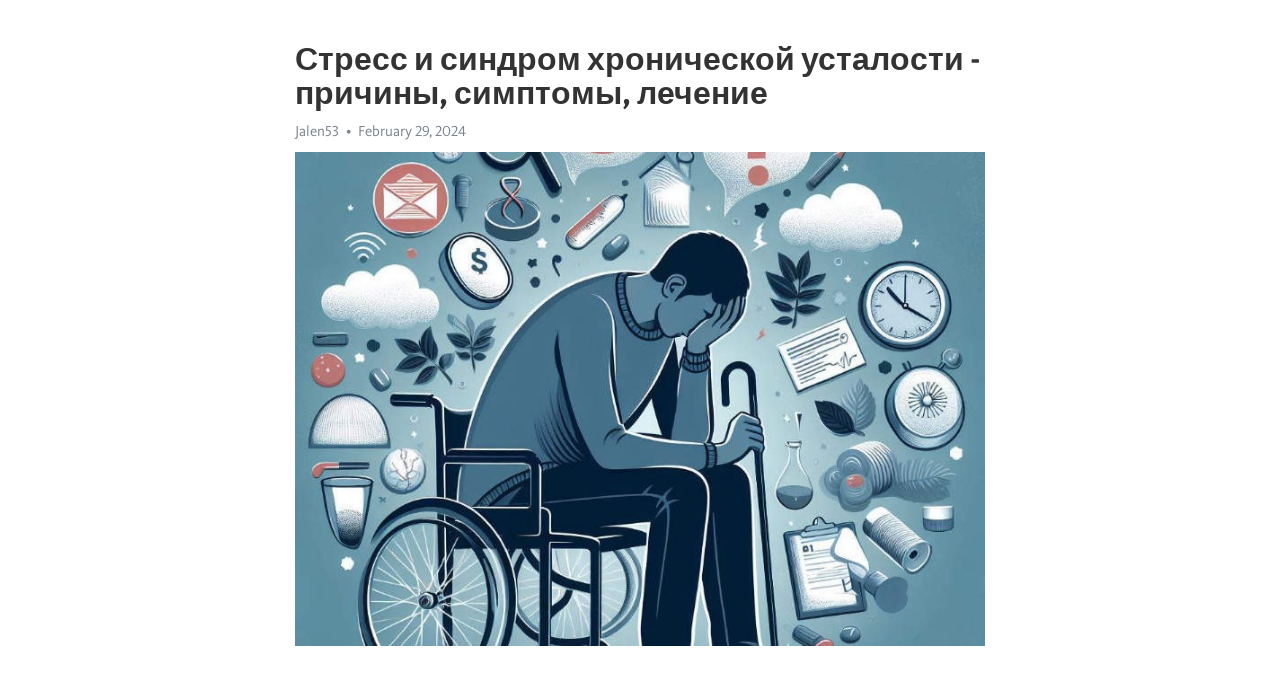

--- FILE ---
content_type: text/html; charset=utf-8
request_url: https://telegra.ph/Stress-i-sindrom-hronicheskoj-ustalosti---prichiny-simptomy-lechenie-02-29
body_size: 7577
content:
<!DOCTYPE html>
<html>
  <head>
    <meta charset="utf-8">
    <title>Стресс и синдром хронической усталости - причины, симптомы, лечение – Telegraph</title>
    <meta name="viewport" content="width=device-width, initial-scale=1.0, minimum-scale=1.0, maximum-scale=1.0, user-scalable=no" />
    <meta name="format-detection" content="telephone=no" />
    <meta http-equiv="X-UA-Compatible" content="IE=edge" />
    <meta name="MobileOptimized" content="176" />
    <meta name="HandheldFriendly" content="True" />
    <meta name="robots" content="index, follow" />
    <meta property="og:type" content="article">
    <meta property="og:title" content="Стресс и синдром хронической усталости - причины, симптомы, лечение">
    <meta property="og:description" content="Измотаны постоянной усталостью? Откройте путь к восстановлению&#33; Инструкции - тут&#33;

Пустынные дюны песчаного побережья Африки. Пыльный степной уголок Азии. Динамический мегаполис с его безостановочным потоком информации. Погружение во все эти среды, будь то природа или город, неизбежно сопровождается определенным стрессом для человека.
Стресс – одно из самых актуальных понятий в современном обществе. От окружающих нас внешних факторов до наших личных внутренних переживаний, стресс может иметь различные причины…">
    <meta property="og:image" content="https://telegra.ph/file/283cb2098a3726a5f856c.jpg">
    <meta property="og:site_name" content="Telegraph">
    <meta property="article:published_time" content="2024-02-29T22:11:25+0000">
    <meta property="article:modified_time" content="2024-02-29T22:11:25+0000">
    <meta property="article:author" content="Jalen53">
    <meta name="twitter:card" content="summary">
    <meta name="twitter:title" content="Стресс и синдром хронической усталости - причины, симптомы, лечение">
    <meta name="twitter:description" content="Измотаны постоянной усталостью? Откройте путь к восстановлению&#33; Инструкции - тут&#33;

Пустынные дюны песчаного побережья Африки. Пыльный степной уголок Азии. Динамический мегаполис с его безостановочным потоком информации. Погружение во все эти среды, будь то природа или город, неизбежно сопровождается определенным стрессом для человека.
Стресс – одно из самых актуальных понятий в современном обществе. От окружающих нас внешних факторов до наших личных внутренних переживаний, стресс может иметь различные причины…">
    <meta name="twitter:image" content="https://telegra.ph/file/283cb2098a3726a5f856c.jpg">
    <link rel="canonical" href="https://telegra.ph/Stress-i-sindrom-hronicheskoj-ustalosti---prichiny-simptomy-lechenie-02-29" />
    <link rel="shortcut icon" href="/favicon.ico?1" type="image/x-icon">
    <link rel="icon" type="image/png" href="/images/favicon.png?1" sizes="16x16">
    <link rel="icon" type="image/png" href="/images/favicon_2x.png?1" sizes="32x32">
    <link href="/css/quill.core.min.css" rel="stylesheet">
    <link href="/css/core.min.css?47" rel="stylesheet">
  </head>
  <body>
    <div class="tl_page_wrap">
      <div class="tl_page">
        <main class="tl_article">
          <header class="tl_article_header" dir="auto">
            <h1>Стресс и синдром хронической усталости - причины, симптомы, лечение</h1>
            <address>
              <a rel="author">Jalen53</a><!--
           --><time datetime="2024-02-29T22:11:25+0000">February 29, 2024</time>
            </address>
          </header>
          <article id="_tl_editor" class="tl_article_content"><h1>Стресс и синдром хронической усталости - причины, симптомы, лечение<br></h1><address>Jalen53<br></address><figure><img src="/file/283cb2098a3726a5f856c.jpg"><figcaption></figcaption></figure><p><br></p><h3 id="Измотаны-постоянной-усталостью?-Откройте-путь-к-восстановлению&amp;#33;-Инструкции---тут&amp;#33;"><a href="https://clck.ru/38vJJJ" target="_blank">Измотаны постоянной усталостью? Откройте путь к восстановлению&#33; Инструкции - тут&#33;</a></h3><p><br></p><p><strong>Пустынные дюны песчаного побережья Африки. Пыльный степной уголок Азии. Динамический мегаполис с его безостановочным потоком информации. Погружение во все эти среды, будь то природа или город, неизбежно сопровождается определенным стрессом для человека.</strong></p><p>Стресс – одно из самых актуальных понятий в современном обществе. От окружающих нас внешних факторов до наших личных внутренних переживаний, стресс может иметь различные причины и проявления. Он может возникать из-за нарушения работы нервной системы, психологических факторов или социального окружения.</p><p><strong>Одним из наиболее серьезных проявлений стресса является синдром </strong><a href="https://clck.ru/38vJJJ" target="_blank"><strong>хронической усталости</strong></a><strong> (СХУ).</strong></p><p>СХУ – это патологическое состояние, характеризующееся сильной и продолжительной усталостью, которая не снимается обычными методами отдыха и сна. Он включает в себя не только физическую усталость, но и психическую, что сказывается на общем самочувствии человека. Симптомы СХУ могут быть настолько серьезными, что они существенно ограничивают выполнение обычных повседневных задач.</p><p><strong>По данным Всемирной организации здравоохранения, около 3% населения Земли страдают от синдрома </strong><a href="https://clck.ru/38vJJJ" target="_blank"><strong>хронической усталости</strong></a><strong>, и женщины подвержены этому состоянию в четыре раза чаще, чем мужчины.</strong></p><p>Лечение синдрома <a href="https://clck.ru/38vJJJ" target="_blank">хронической усталости</a> обычно включает комплексную программу, которая может включать физическую активность, физиотерапию, лекарства и психологическую поддержку. Большим вниманием уделяется исследованиям по выявлению причин СХУ и разработке новых методов лечения, чтобы помочь пациентам обрести более полноценную жизнь.</p><h3 id="Стресс-и-синдром-хронической-усталости:-причины,-симптомы,-лечение">Стресс и синдром хронической усталости: причины, симптомы, лечение</h3><p>Стресс и синдром <a href="https://clck.ru/38vJJJ" target="_blank">хронической усталости</a> становятся все более распространенными в современном обществе. Они могут иметь серьезные последствия для здоровья и благополучия человека. Проявления этих состояний разнообразны и включают физические, эмоциональные и психологические симптомы.</p><p>Основные причины стресса и синдрома <a href="https://clck.ru/38vJJJ" target="_blank">хронической усталости</a> связаны с современным образом жизни. Высокая нагрузка на работе, быстрый темп жизни, нехватка времени для отдыха и релаксации - все это может привести к накоплению стресса и ухудшению общего состояния организма.</p><ul><li>Симптомы стресса и синдрома хронической усталости могут включать: постоянную усталость, проблемы со сном, раздражительность, снижение эффективности, изменения в аппетите и весе, боли в теле, плохую концентрацию и память.</li><li>Для лечения стресса и синдрома хронической усталости важно принять комплексный подход. Это может включать образ жизни, включающий регулярную физическую активность, здоровое питание и сон, а также использование стратегий расслабления и управления стрессом.</li><li>Дополнительные методы лечения могут включать психологическую терапию, медикаментозное лечение, альтернативные терапии, такие как массаж и йога, и консультацию со специалистами, включая психолога и врача.</li></ul><h3 id="Причины-стресса-и-синдрома-хронической-усталости">Причины стресса и синдрома хронической усталости</h3><p><strong>1. Работа и финансы.</strong> Проблемы на работе, высокие требования к производительности и давление руководства могут стать значительными источниками стресса. Финансовые проблемы также могут вызвать усталость и тревожность.</p><p><strong>2. Семейные и межличностные отношения.</strong> Конфликты в отношениях с партнером, детьми или родственниками могут оказывать негативное влияние на эмоциональное состояние человека и вызывать стресс.</p><ul><li><em>3. Недостаточный отдых и сон.</em> Недостаток времени для отдыха и неполноценный сон могут приводить к постоянной усталости и чувству разбитости.</li><li><em>4. Здоровье и болезни.</em> Хронические заболевания и боли могут стать причиной постоянного стресса и усталости.</li><li><em>5. Перегрузка информацией.</em> Современные технологии предлагают нам доступ к огромному количеству информации, но постоянная проверка социальных сетей и новостей также может вызвать стресс и усталость.</li><li><em>6. Перфекционизм и нереалистические ожидания.</em> Стремление к идеалу и недовольство своими достижениями могут привести к постоянному недовольству и стрессу.</li></ul><p>В целом, стресс и синдром <a href="https://clck.ru/38vJJJ" target="_blank">хронической усталости</a> могут быть вызваны различными факторами и комбинацией нескольких причин. Важно находить время для отдыха и релаксации, обратить внимание на свое физическое и психическое здоровье, а, при необходимости, обратиться к специалисту для поддержки и лечения.</p><h3 id="Факторы-внешней-среды">Факторы внешней среды</h3><p>Окружающая среда имеет существенное влияние на наше здоровье и благополучие. Различные факторы, такие как загрязнение воздуха, шум, плохие условия жизни и работы, могут оказывать негативное воздействие на наше физическое и психическое состояние.</p><p><strong>Загрязнение воздуха</strong> – один из наиболее серьезных факторов, опасных для здоровья человека. Выхлопные газы автомобилей, промышленные выбросы и дым от сжигания мусора способствуют повышению уровня вредных веществ в атмосфере. Это может вызвать различные респираторные заболевания, а также ухудшить качество сна.</p><p><em>Шум</em> – еще один факт, который может негативно сказываться на нашем организме. Регулярный шумовой фон, например, из-за дорожного движения или рабочих машин, может привести к стрессу, тревоге и нарушению сна. Длительное воздействие шума также может повлиять на нашу способность концентрироваться и принимать решения.</p><ul><li>Плохие условия жизни и работы</li><li>Сложные социальные условия</li><li>Низкий уровень дохода</li></ul><p>Все это может вызвать постоянные стрессы и негативно сказываться на нашем физическом и эмоциональном состоянии. Перегрузка на работе, недостаток времени на отдых и давление со стороны общества могут привести к хроническому стрессу и синдрому <a href="https://clck.ru/38vJJJ" target="_blank">хронической усталости</a>.</p><h3 id="Психологические-причины">Психологические причины</h3><p>Стресс и синдром <a href="https://clck.ru/38vJJJ" target="_blank">хронической усталости</a> могут иметь глубокие психологические причины, которые влияют на наше эмоциональное и физическое состояние. Вот некоторые из них:</p><ul><li>Постоянное чувство давления и тревоги может вызвать стресс и усталость.</li><li>Неправильный образ мышления, например, негативное мышление и перфекционизм, могут влиять на уровень стресса.</li><li>Проблемы с настройкой границ между работой и личной жизнью могут привести к значительному напряжению.</li><li>Травматические события, включая переживание насилия или потерю близкого человека, могут вызывать чрезмерный стресс.</li></ul><p>Все эти факторы могут постепенно влиять на наше самочувствие и вызывать появление синдрома <a href="https://clck.ru/38vJJJ" target="_blank">хронической усталости</a>. Понимание этих психологических причин является важным шагом к пониманию и лечению данного состояния.</p><h3 id="Физиологические-причины">Физиологические причины</h3><p>Стресс и синдром <a href="https://clck.ru/38vJJJ" target="_blank">хронической усталости</a> имеют сложную физиологическую природу. Они могут быть вызваны различными причинами, связанными с организмом человека.</p><p><strong>1. Нарушение работы головного мозга.</strong></p><ul><li>Стрессы могут привести к нарушению секреции гормонов надпочечников.</li><li>Увеличение уровня кортизола может привести к хронической усталости.</li><li>Нрушение работы мозга влияет на настроение и эмоциональное состояние.</li></ul><p><strong>2. Дисбаланс в нервной системе.</strong></p><ul><li>Симпатический отдел нервной системы активизируется при стрессе.</li><li>Постоянная активация этой системы может привести к истощению организма.</li><li>Нарушение работы парасимпатического отдела нервной системы также может быть фактором.</li></ul><p><strong>3. Нарушение работы иммунной системы.</strong></p><ul><li>Стрессовые ситуации могут подавить иммунную защиту организма.</li><li>Это может привести к снижению сопротивляемости к инфекционным заболеваниям.</li><li>Снижение иммунитета может усугубить симптомы синдрома хронической усталости.</li></ul><p>Все эти физиологические изменения могут быть причиной ощущения усталости, раздражительности и беспокойства, характерных для стресса и синдрома <a href="https://clck.ru/38vJJJ" target="_blank">хронической усталости</a>. Для эффективного лечения необходимо обратить внимание на психологические и физиологические аспекты, а также на основные причины и симптомы этих состояний.</p><h3 id="Симптомы-стресса-и-синдрома-хронической-усталости">Симптомы стресса и синдрома хронической усталости</h3><p>Основным симптомом стресса является повышенная тревога и нервозность, которые обычно сопровождаются сердцебиением, головной болью и нарушениями сна. Также могут появиться физические симптомы, такие как потеря аппетита, изменение веса и частые инфекционные заболевания. Человек также может испытывать проблемы с концентрацией и памятью, а также возникают трудности в межличностных отношениях.</p><p>Синдром <a href="https://clck.ru/38vJJJ" target="_blank">хронической усталости</a> проявляется в значительной потере энергии и постоянном ощущении усталости даже после небольших физических или умственных нагрузок. Это также может сопровождаться мышечными болями, бессонницей и проблемами пищеварения. У людей с этим синдромом могут возникать проблемы с активностью и участием в повседневных делах, что существенно снижает их качество жизни.</p><p>В обоих случаях важно обратить внимание на свои симптомы и обратиться за помощью. Стресс и синдром <a href="https://clck.ru/38vJJJ" target="_blank">хронической усталости</a> не должны оставаться незамеченными и игнорироваться, так как они могут привести к серьезным осложнениям для здоровья. Специалисты могут предложить различные стратегии лечения, включая психотерапию, физическую активность и изменения образа жизни, которые помогут справиться с этими состояниями и улучшить качество жизни.</p><h3 id="Эмоциональные-симптомы">Эмоциональные симптомы</h3><p>Стресс и синдром <a href="https://clck.ru/38vJJJ" target="_blank">хронической усталости</a> могут проявляться через различные эмоциональные симптомы. Они могут быть не только неприятными, но и значительно повлиять на качество жизни человека.</p><p><strong>Симптомы</strong></p><ul><li>Постоянная тревога и беспокойство.</li><li>Неуверенность в своих способностях и решениях.</li><li>Повышенная раздражительность и агрессивность.</li><li>Постоянное чувство грусти и пессимизма.</li><li>Частые перепады настроения.</li><li>Потеря интереса к ранее любимым занятиям.</li></ul><p>Эти симптомы могут негативно сказываться на самооценке, работе, отношениях с окружающими и на общем физическом и психическом состоянии. Если вы замечаете у себя подобные проявления, необходимо обратиться за помощью специалистов.</p><h3 id="Видео-на-тему:">Видео на тему:</h3><h4 id="Синдром-хронической-усталости.-Причины,-лечение,-полезные-советы">Синдром хронической усталости. Причины, лечение, полезные советы</h4><figure><iframe src="/embed/youtube?url=https%3A%2F%2Fwww.youtube.com%2Fwatch%3Fv%3D34hPZJyOjgQ" width="640" height="360" frameborder="0" allowtransparency="true" allowfullscreen="true" scrolling="no"></iframe><figcaption></figcaption></figure><p><br></p></article>
          <div id="_tl_link_tooltip" class="tl_link_tooltip"></div>
          <div id="_tl_tooltip" class="tl_tooltip">
            <div class="buttons">
              <span class="button_hover"></span>
              <span class="button_group"><!--
             --><button id="_bold_button"></button><!--
             --><button id="_italic_button"></button><!--
             --><button id="_link_button"></button><!--
           --></span><!--
           --><span class="button_group"><!--
             --><button id="_header_button"></button><!--
             --><button id="_subheader_button"></button><!--
             --><button id="_quote_button"></button><!--
           --></span>
            </div>
            <div class="prompt">
              <span class="close"></span>
              <div class="prompt_input_wrap"><input type="url" class="prompt_input" /></div>
            </div>
          </div>
          <div id="_tl_blocks" class="tl_blocks">
            <div class="buttons">
              <button id="_image_button"></button><!--
           --><button id="_embed_button"></button>
            </div>
          </div>
          <aside class="tl_article_buttons">
            <div class="account account_top"></div>
            <button id="_edit_button" class="button edit_button">Edit</button><!--
         --><button id="_publish_button" class="button publish_button">Publish</button>
            <div class="account account_bottom"></div>
            <div id="_error_msg" class="error_msg"></div>
          </aside>
        </main>
      </div>
          <div class="tl_page_footer">
      <div id="_report_button" class="tl_footer_button">Report content on this page</div>
    </div>
    </div>
      <div class="tl_popup tl_popup_hidden" id="_report_popup">
    <main class="tl_popup_body tl_report_popup">
      <form id="_report_form" method="post">
        <section>
          <h2 class="tl_popup_header">Report Page</h2>
          <div class="tl_radio_items">
            <label class="tl_radio_item">
              <input type="radio" class="radio" name="reason" value="violence">
              <span class="tl_radio_item_label">Violence</span>
            </label>
            <label class="tl_radio_item">
              <input type="radio" class="radio" name="reason" value="childabuse">
              <span class="tl_radio_item_label">Child Abuse</span>
            </label>
            <label class="tl_radio_item">
              <input type="radio" class="radio" name="reason" value="copyright">
              <span class="tl_radio_item_label">Copyright</span>
            </label>
            <label class="tl_radio_item">
              <input type="radio" class="radio" name="reason" value="illegal_drugs">
              <span class="tl_radio_item_label">Illegal Drugs</span>
            </label>
            <label class="tl_radio_item">
              <input type="radio" class="radio" name="reason" value="personal_details">
              <span class="tl_radio_item_label">Personal Details</span>
            </label>
            <label class="tl_radio_item">
              <input type="radio" class="radio" name="reason" value="other">
              <span class="tl_radio_item_label">Other</span>
            </label>
          </div>
          <div class="tl_textfield_item tl_comment_field">
            <input type="text" class="tl_textfield" name="comment" value="" placeholder="Add Comment…">
          </div>
          <div class="tl_copyright_field">
            Please submit your DMCA takedown request to <a href="mailto:dmca@telegram.org?subject=Report%20to%20Telegraph%20page%20%22%D0%A1%D1%82%D1%80%D0%B5%D1%81%D1%81%20%D0%B8%20%D1%81%D0%B8%D0%BD%D0%B4%D1%80%D0%BE%D0%BC%20%D1%85%D1%80%D0%BE%D0%BD%D0%B8%D1%87%D0%B5%D1%81%D0%BA%D0%BE%D0%B9%20%D1%83%D1%81%D1%82%D0%B0%D0%BB%D0%BE%D1%81%D1%82%D0%B8%20-%20%D0%BF%D1%80%D0%B8%D1%87%D0%B8%D0%BD%D1%8B%2C%20%D1%81%D0%B8%D0%BC%D0%BF%D1%82%D0%BE%D0%BC%D1%8B%2C%20%D0%BB%D0%B5%D1%87%D0%B5%D0%BD%D0%B8%D0%B5%22&body=Reported%20page%3A%20https%3A%2F%2Ftelegra.ph%2FStress-i-sindrom-hronicheskoj-ustalosti---prichiny-simptomy-lechenie-02-29%0A%0A%0A" target="_blank">dmca@telegram.org</a>
          </div>
        </section>
        <aside class="tl_popup_buttons">
          <button type="reset" class="button" id="_report_cancel">Cancel</button>
          <button type="submit" class="button submit_button">Report</button>
        </aside>
      </form>
    </main>
  </div>
    
    <script>var T={"apiUrl":"https:\/\/edit.telegra.ph","uploadEnabled":false,"datetime":1709244685,"pageId":"1eecb1cfe38355193efe8","editable":true};(function(){var b=document.querySelector('time');if(b&&T.datetime){var a=new Date(1E3*T.datetime),d='January February March April May June July August September October November December'.split(' ')[a.getMonth()],c=a.getDate();b.innerText=d+' '+(10>c?'0':'')+c+', '+a.getFullYear()}})();</script>
    <script src="/js/jquery.min.js"></script>
    <script src="/js/jquery.selection.min.js"></script>
    <script src="/js/autosize.min.js"></script>
    <script src="/js/load-image.all.min.js?1"></script>
    <script src="/js/quill.min.js?10"></script>
    <script src="/js/core.min.js?67"></script>
    <script async src="https://t.me/_websync_?path=Stress-i-sindrom-hronicheskoj-ustalosti---prichiny-simptomy-lechenie-02-29&hash=00e85f1e3bb709e406"></script>
  </body>
</html>